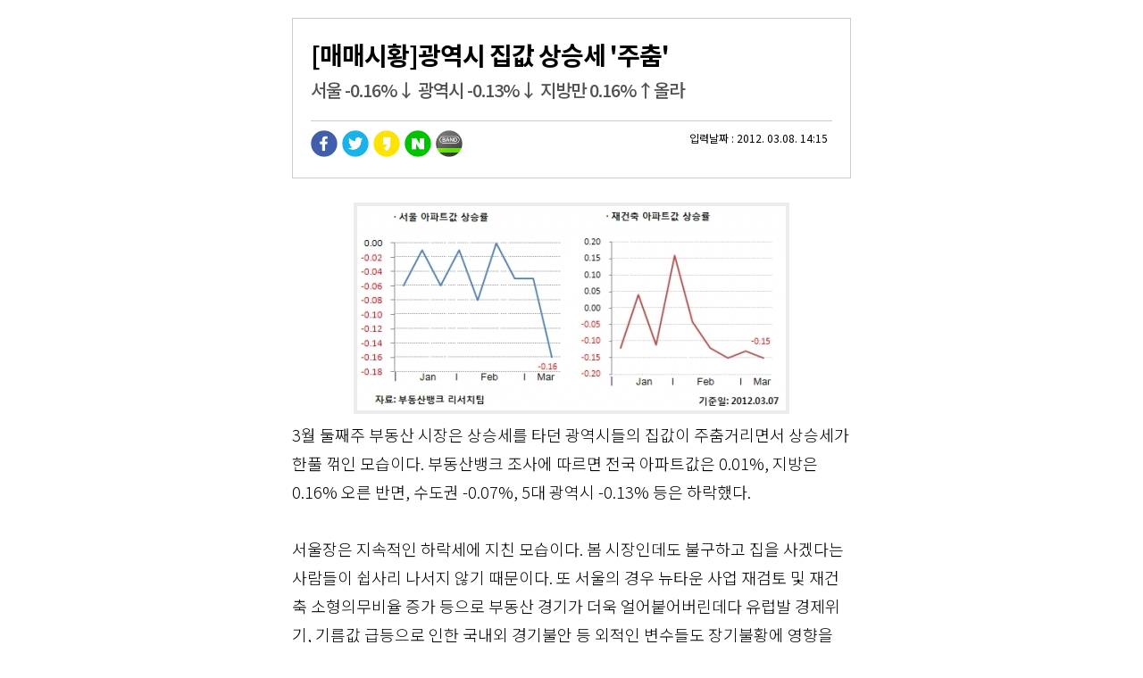

--- FILE ---
content_type: text/html
request_url: http://morningnews.co.kr/print.php3?no=48127
body_size: 6412
content:
<HTML>
<HEAD>
<TITLE>기사 프린트하기</TITLE>
<META content="text/html; charset=ks_c_5601-1987" http-equiv=Content-Type>
<link rel="stylesheet" href="/include/news.css" type="text/css">
<script language='javascript'>
<!--
function print_now() {
window.print();

}

//-->
</script>

</HEAD>
<BODY bgColor='#FFFFFF' onLoad='print_now()'>
<table width="630" border="0" cellpadding="2" cellspacing="0" align='center'>
<tr>
<td>
<div id='read_title_div'><div id='hidden_title'><font class=read_title>[매매시황]광역시 집값 상승세 '주춤'</font></div><div class='title2'>서울 -0.16%↓ 광역시 -0.13%↓ 지방만 0.16%↑올라<br />
</div><ul id='social_top'>
<li><a href="https://www.facebook.com/sharer.php?u=http%3A%2F%2Fwww.morningnews.co.kr%2Fprint.php3%3Fno%3D48127" title="페이스북으로 공유하기" target="_blank"><img src='/img/facebook.png'></a></li>
<li><a href="https://twitter.com/intent/tweet?url=http%3A%2F%2Fwww.morningnews.co.kr%2Fprint.php3%3Fno%3D48127&text=%5B%EB%A7%A4%EB%A7%A4%EC%8B%9C%ED%99%A9%5D%EA%B4%91%EC%97%AD%EC%8B%9C+%EC%A7%91%EA%B0%92+%EC%83%81%EC%8A%B9%EC%84%B8+%27%EC%A3%BC%EC%B6%A4%27" title="트위터로 공유하기" target="_blank"><img src='/img/twitter.png'></li>
<li><a href="https://story.kakao.com/share?url=http%3A%2F%2Fwww.morningnews.co.kr%2Fprint.php3%3Fno%3D48127" title="카카오스토리로 공유하기" target="_blank"><img src='/img/story.png'></li>
<li><a href="http://share.naver.com/web/shareView.nhn?url=http%3A%2F%2Fwww.morningnews.co.kr%2Fprint.php3%3Fno%3D48127&title=%5B%EB%A7%A4%EB%A7%A4%EC%8B%9C%ED%99%A9%5D%EA%B4%91%EC%97%AD%EC%8B%9C+%EC%A7%91%EA%B0%92+%EC%83%81%EC%8A%B9%EC%84%B8+%27%EC%A3%BC%EC%B6%A4%27" title="네이버로 공유하기"  target="_blank"><img src='/img/naver.png'></li>
<li><a href='http://band.us/plugin/share?body=%5B%EB%A7%A4%EB%A7%A4%EC%8B%9C%ED%99%A9%5D%EA%B4%91%EC%97%AD%EC%8B%9C%20%EC%A7%91%EA%B0%92%20%EC%83%81%EC%8A%B9%EC%84%B8%20%27%EC%A3%BC%EC%B6%A4%27%20http%3A%2F%2Fwww.morningnews.co.kr%2Fprint.php3%3Fno%3D48127&route=morningnews.co.kr' title="밴드로 공유하기"  target='_blank'><img src='/img/band.png'></a></li>
<li class='right'><font class=read_time>입력날짜 : 2012. 03.08. 14:15</font></li></ul></div><? include "$_SERVER[DOCUMENT_ROOT]/banner_include.php3"; ?><table align=center cellpadding=5 bgcolor=ffffff width=480 height=229><tr><td><table cellpadding=2 bgcolor=#ECECEC><tr><td align=center><img src=http://www.morningnews.co.kr/upimage/gisaimg/201203/08g48127.jpg width=480 height=229 border=0></td></tr></table></td></tr></table><div id='CLtag' class=jul itemprop='articleBody'>3월 둘째주 부동산 시장은 상승세를 타던 광역시들의 집값이 주춤거리면서 상승세가 한풀 꺾인 모습이다. 부동산뱅크 조사에 따르면 전국 아파트값은 0.01%, 지방은 0.16% 오른 반면, 수도권 -0.07%, 5대 광역시 -0.13% 등은 하락했다. <br />
<br />
서울장은 지속적인 하락세에 지친 모습이다. 봄 시장인데도 불구하고 집을 사겠다는 사람들이 쉽사리 나서지 않기 때문이다. 또 서울의 경우 뉴타운 사업 재검토 및 재건축 소형의무비율 증가 등으로 부동산 경기가 더욱 얼어붙어버린데다 유럽발 경제위기, 기름값 급등으로 인한 국내외 경기불안 등 외적인 변수들도 장기불황에 영향을 미치고 있다. <br />
<br />
<b>서울 재건축, 송파 3.3㎡당 2,900만 원선까지 떨어져</b> <br />
<br />
서울 아파트값은 양천구 -0.50%, 강동구 -0.38%, 송파구 -0.31%, 강서구 -0.30%, 용산구 -0.29%, 강북구 -0.14%, 노원구 -0.13%, 광진구 -0.07% 등은 하락했다. 이에 반해 금천구 0.19%, 성북구 0.09%, 서초구 0.04%, 동작구 0.03% 등은 강세를 보였다. <br />
<br />
서울 재건축 아파트값은 참담하다. 강남구 -0.32%, 관악구 -0.22%, 송파구 -0.21%, 서초구 -0.03% 등 주요 재건축 지역의 하락폭이 점점 커져가고 있다. 특히 강남 재건축의 주요축인 송파구는 평균 3.3㎡당가가 2,901만 원까지 내려앉아, 이대로 시장의 불황이 이어갈 경우 2,900만 원선도 붕괴될 가능성이 높아 보인다. <br />
<br />
경기도는 김포시 -0.76%, 가평군 -0.70%, 고양시-0.32%, 광주시 -0.24%, 부천시 -0.18%, 시흥시 -0.17%, 의정부시 -0.15%, 광명시 -0.12% 등은 약세를 보였고 화성시 0.67%, 양주시 0.09%, 군포시 0.07%, 안산시 0.06%, 구리시 0.05% 등은 강세를 나타냈다. <br />
<br />
경기도는 서울과 맞붙어 있는 위성도시들의 하락폭이 크다. 서울의 매수세가 위축되면서 위성도시로 유입되는 수요가 줄었고, 전셋값도 많이 올라 수도권 외곽으로 나가는 수요들이 늘어난 것이 주된 원인으로 분석된다. <br />
<br />
1기 신도시도 산본이 0.11% 오른 것을 제외하면 일산 -0.67%, 중동 -0.51%, 평촌 -0.13%, 분당 -0.06% 등은 하락폭을 키웠다. 한편, 인천도 동구 -1.11%, 부평구 -0.35%, 연수구 -0.02% 등 주요 지역의 집값이 약세를 이어가고 있다. <br />
<br />
<b>지방도 오를 곳만 오르는 양극화 현상 일어나</b> <br />
<br />
5대 광역시의 경우 지난해 집값 상승의 진원지였던 부산시 -0.23%와 대전시 -0.19%가 각각 집값이 떨어지면서 약세를 보였다. 하지만 광주시 0.23%, 대구시 0.04%, 울산 0.03% 등은 강세를 이어갔다. 부산의 경우 수영구-4.37%와 영도구-0.69% 등의 영향으로 집값이 주춤거렸고, 대전시도 중구-1.31%와 대덕구 -0.30% 등 주요 지역들의 집값이 하락하면서 시장에 영향을 미쳤다. 최근 광역시들도 매수세가 줄어들면서 가격 상승이 줄어든데다 수요가 많은 지역과 부족한 지역 간의 양극화 현상을 보이고 있다. <br />
<br />
한편, 지방은 완만한 상승장을 연출했다. 지역별로는 충청남도 0.50%, 경상남도 0.33%, 강원도 0.30%, 제주도 0.11%, 충청북도 0.03%, 경상북도 0.00%, 전라남도 0.00%, 전라북도 -0.01% 등을 기록했다. 전라북도의 경우 익산시가 -0.06% 소폭 하락하면서 지방에서는 유일하게 하락했다. <br />
<br />
지역별로는 강원도 속초시가 5.27%로 가장 많이 올랐고, 충청남도 아산시 2.52%, 경상남도 창원시 의창구 1.69%, 강원도 삼척시 1.56%, 경상남도 창원시 진해구 0.96% 등의 순으로 올랐다. 강원도는 올림픽특수로 인프라 확충이 확정되면서 집값과 땅값 등이 크게 오르고 있다. 또 경상남도 창원시의 경우 아파트 공급량이 수요에 비해 부족한데다 재건축 사업 등으로 인해 집값 상승폭이 높다. 이런 창원의 영향으로 주변 김해까지 영향을 미치고 있는 실정이다. <br /></div><br><br>최창남 기자 choidhm@empal.com&nbsp;&nbsp;&nbsp;&nbsp;&nbsp;&nbsp;&nbsp;&nbsp;<a href='relate_writer.php3?writer=최창남 '><font color=#447C95>최창남 기자의 다른 기사 보기</font></b></a><? $gisa_ttl="%5B%EB%A7%A4%EB%A7%A4%EC%8B%9C%ED%99%A9%5D%EA%B4%91%EC%97%AD%EC%8B%9C+%EC%A7%91%EA%B0%92+%EC%83%81%EC%8A%B9%EC%84%B8+%27%EC%A3%BC%EC%B6%A4%27"; ?><? $aid="133118370248127011"; ?><? $reporter_id="bnccon"; ?><br><br></td>
</tr>
<tr bgcolor="ececec">
<td align="center" style='padding:10px'>이 기사는 모닝뉴스 (http://www.morningnews.co.kr) 에서 프린트 되었습니다. <br>
<br>
문의 메일 : webmaster@morningnews.co.kr</td>
</tr>
</table>
</BODY>
</HTML>
